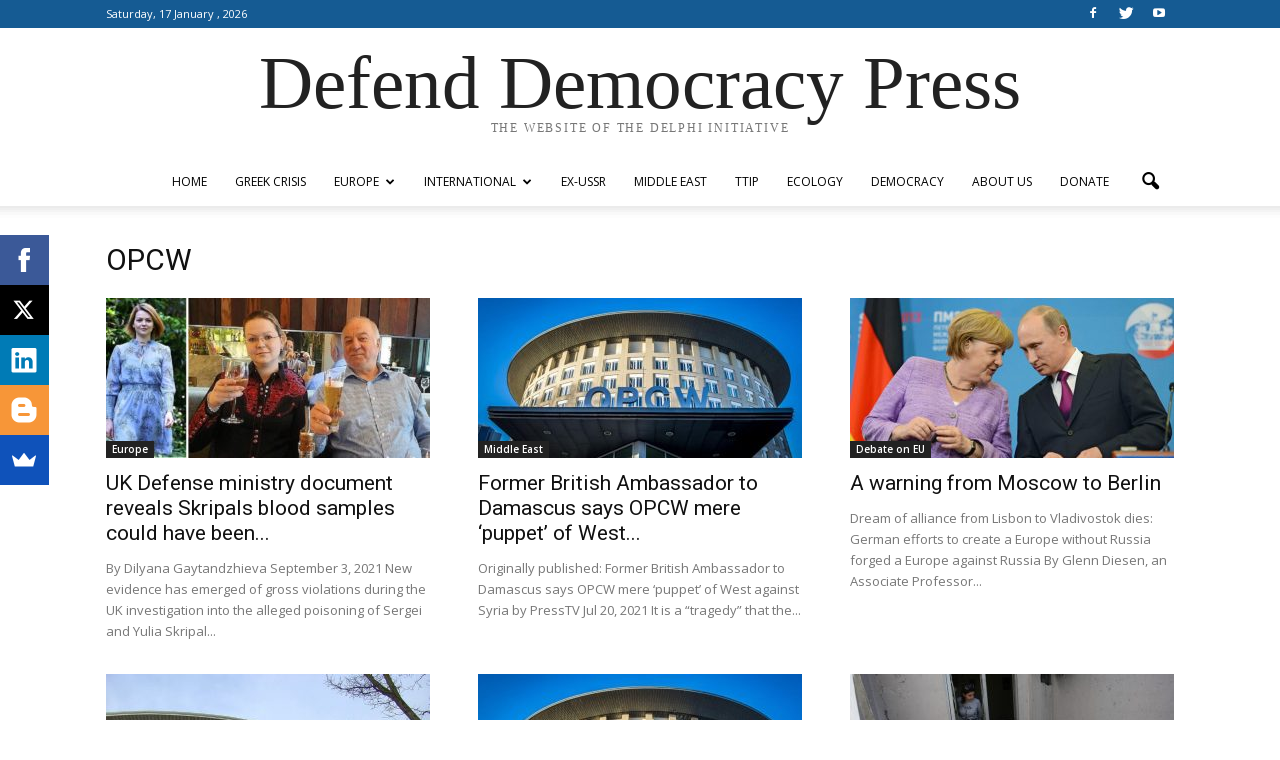

--- FILE ---
content_type: text/html; charset=UTF-8
request_url: http://www.defenddemocracy.press/tag/opcw/
body_size: 12733
content:

<!doctype html >
<!--[if IE 8]>    <html class="ie8" lang="en"> <![endif]-->
<!--[if IE 9]>    <html class="ie9" lang="en"> <![endif]-->
<!--[if gt IE 8]><!--> <html lang="en-US"> <!--<![endif]-->
<head>
    <title>OPCW | Defend Democracy Press</title>
    <meta charset="UTF-8" />
    <meta name="viewport" content="width=device-width, initial-scale=1.0">
    <link rel="pingback" href="http://www.defenddemocracy.press/xmlrpc.php" />
    <link rel='dns-prefetch' href='//fonts.googleapis.com' />
<link rel='dns-prefetch' href='//s.w.org' />
<link rel="alternate" type="application/rss+xml" title="Defend Democracy Press &raquo; Feed" href="http://www.defenddemocracy.press/feed/" />
<link rel="alternate" type="application/rss+xml" title="Defend Democracy Press &raquo; Comments Feed" href="http://www.defenddemocracy.press/comments/feed/" />
<link rel="alternate" type="application/rss+xml" title="Defend Democracy Press &raquo; OPCW Tag Feed" href="http://www.defenddemocracy.press/tag/opcw/feed/" />
		<script type="text/javascript">
			window._wpemojiSettings = {"baseUrl":"https:\/\/s.w.org\/images\/core\/emoji\/11\/72x72\/","ext":".png","svgUrl":"https:\/\/s.w.org\/images\/core\/emoji\/11\/svg\/","svgExt":".svg","source":{"concatemoji":"http:\/\/www.defenddemocracy.press\/wp-includes\/js\/wp-emoji-release.min.js?ver=4.9.26"}};
			!function(e,a,t){var n,r,o,i=a.createElement("canvas"),p=i.getContext&&i.getContext("2d");function s(e,t){var a=String.fromCharCode;p.clearRect(0,0,i.width,i.height),p.fillText(a.apply(this,e),0,0);e=i.toDataURL();return p.clearRect(0,0,i.width,i.height),p.fillText(a.apply(this,t),0,0),e===i.toDataURL()}function c(e){var t=a.createElement("script");t.src=e,t.defer=t.type="text/javascript",a.getElementsByTagName("head")[0].appendChild(t)}for(o=Array("flag","emoji"),t.supports={everything:!0,everythingExceptFlag:!0},r=0;r<o.length;r++)t.supports[o[r]]=function(e){if(!p||!p.fillText)return!1;switch(p.textBaseline="top",p.font="600 32px Arial",e){case"flag":return s([55356,56826,55356,56819],[55356,56826,8203,55356,56819])?!1:!s([55356,57332,56128,56423,56128,56418,56128,56421,56128,56430,56128,56423,56128,56447],[55356,57332,8203,56128,56423,8203,56128,56418,8203,56128,56421,8203,56128,56430,8203,56128,56423,8203,56128,56447]);case"emoji":return!s([55358,56760,9792,65039],[55358,56760,8203,9792,65039])}return!1}(o[r]),t.supports.everything=t.supports.everything&&t.supports[o[r]],"flag"!==o[r]&&(t.supports.everythingExceptFlag=t.supports.everythingExceptFlag&&t.supports[o[r]]);t.supports.everythingExceptFlag=t.supports.everythingExceptFlag&&!t.supports.flag,t.DOMReady=!1,t.readyCallback=function(){t.DOMReady=!0},t.supports.everything||(n=function(){t.readyCallback()},a.addEventListener?(a.addEventListener("DOMContentLoaded",n,!1),e.addEventListener("load",n,!1)):(e.attachEvent("onload",n),a.attachEvent("onreadystatechange",function(){"complete"===a.readyState&&t.readyCallback()})),(n=t.source||{}).concatemoji?c(n.concatemoji):n.wpemoji&&n.twemoji&&(c(n.twemoji),c(n.wpemoji)))}(window,document,window._wpemojiSettings);
		</script>
		<style type="text/css">
img.wp-smiley,
img.emoji {
	display: inline !important;
	border: none !important;
	box-shadow: none !important;
	height: 1em !important;
	width: 1em !important;
	margin: 0 .07em !important;
	vertical-align: -0.1em !important;
	background: none !important;
	padding: 0 !important;
}
</style>
<link rel='stylesheet' id='crp-style-rounded-thumbs-css'  href='http://www.defenddemocracy.press/wp-content/plugins/contextual-related-posts/css/default-style.css?ver=4.9.26' type='text/css' media='all' />
<style id='crp-style-rounded-thumbs-inline-css' type='text/css'>

.crp_related a {
  width: 324px;
  height: 170px;
  text-decoration: none;
}
.crp_related img {
  max-width: 324px;
  margin: auto;
}
.crp_related .crp_title {
  width: 324px;
}
                
</style>
<link rel='stylesheet' id='wpstatistics-css-css'  href='http://www.defenddemocracy.press/wp-content/plugins/wp-statistics/assets/css/frontend.css?ver=12.3.6.1' type='text/css' media='all' />
<link rel='stylesheet' id='google_font_open_sans-css'  href='http://fonts.googleapis.com/css?family=Open+Sans%3A300italic%2C400italic%2C600italic%2C400%2C600%2C700&#038;subset=greek%2Cgreek-ext%2Clatin&#038;ver=4.9.26' type='text/css' media='all' />
<link rel='stylesheet' id='google_font_roboto-css'  href='http://fonts.googleapis.com/css?family=Roboto%3A500%2C400italic%2C700%2C900%2C500italic%2C400%2C300&#038;subset=greek%2Cgreek-ext%2Clatin&#038;ver=4.9.26' type='text/css' media='all' />
<link rel='stylesheet' id='js_composer_front-css'  href='http://www.defenddemocracy.press/wp-content/plugins/js_composer/assets/css/js_composer.min.css?ver=4.11' type='text/css' media='all' />
<link rel='stylesheet' id='td-theme-css'  href='http://www.defenddemocracy.press/wp-content/themes/Newspaper/style.css?ver=7.5' type='text/css' media='all' />
<script type='text/javascript' src='http://www.defenddemocracy.press/wp-includes/js/jquery/jquery.js?ver=1.12.4'></script>
<script type='text/javascript' src='http://www.defenddemocracy.press/wp-includes/js/jquery/jquery-migrate.min.js?ver=1.4.1'></script>
<link rel='https://api.w.org/' href='http://www.defenddemocracy.press/wp-json/' />
<link rel="EditURI" type="application/rsd+xml" title="RSD" href="http://www.defenddemocracy.press/xmlrpc.php?rsd" />
<link rel="wlwmanifest" type="application/wlwmanifest+xml" href="http://www.defenddemocracy.press/wp-includes/wlwmanifest.xml" /> 
<meta name="generator" content="WordPress 4.9.26" />
<!--[if lt IE 9]><script src="http://html5shim.googlecode.com/svn/trunk/html5.js"></script><![endif]-->
    <meta name="generator" content="Powered by Visual Composer - drag and drop page builder for WordPress."/>
<!--[if lte IE 9]><link rel="stylesheet" type="text/css" href="http://www.defenddemocracy.press/wp-content/plugins/js_composer/assets/css/vc_lte_ie9.min.css" media="screen"><![endif]--><!--[if IE  8]><link rel="stylesheet" type="text/css" href="http://www.defenddemocracy.press/wp-content/plugins/js_composer/assets/css/vc-ie8.min.css" media="screen"><![endif]-->
<!-- JS generated by theme -->

<script>
    
    

	    var tdBlocksArray = []; //here we store all the items for the current page

	    //td_block class - each ajax block uses a object of this class for requests
	    function tdBlock() {
		    this.id = '';
		    this.block_type = 1; //block type id (1-234 etc)
		    this.atts = '';
		    this.td_column_number = '';
		    this.td_current_page = 1; //
		    this.post_count = 0; //from wp
		    this.found_posts = 0; //from wp
		    this.max_num_pages = 0; //from wp
		    this.td_filter_value = ''; //current live filter value
		    this.is_ajax_running = false;
		    this.td_user_action = ''; // load more or infinite loader (used by the animation)
		    this.header_color = '';
		    this.ajax_pagination_infinite_stop = ''; //show load more at page x
	    }


        // td_js_generator - mini detector
        (function(){
            var htmlTag = document.getElementsByTagName("html")[0];

            if ( navigator.userAgent.indexOf("MSIE 10.0") > -1 ) {
                htmlTag.className += ' ie10';
            }

            if ( !!navigator.userAgent.match(/Trident.*rv\:11\./) ) {
                htmlTag.className += ' ie11';
            }

            if ( /(iPad|iPhone|iPod)/g.test(navigator.userAgent) ) {
                htmlTag.className += ' td-md-is-ios';
            }

            var user_agent = navigator.userAgent.toLowerCase();
            if ( user_agent.indexOf("android") > -1 ) {
                htmlTag.className += ' td-md-is-android';
            }

            if ( -1 !== navigator.userAgent.indexOf('Mac OS X')  ) {
                htmlTag.className += ' td-md-is-os-x';
            }

            if ( /chrom(e|ium)/.test(navigator.userAgent.toLowerCase()) ) {
               htmlTag.className += ' td-md-is-chrome';
            }

            if ( -1 !== navigator.userAgent.indexOf('Firefox') ) {
                htmlTag.className += ' td-md-is-firefox';
            }

            if ( -1 !== navigator.userAgent.indexOf('Safari') && -1 === navigator.userAgent.indexOf('Chrome') ) {
                htmlTag.className += ' td-md-is-safari';
            }

            if( -1 !== navigator.userAgent.indexOf('IEMobile') ){
                htmlTag.className += ' td-md-is-iemobile';
            }

        })();




        var tdLocalCache = {};

        ( function () {
            "use strict";

            tdLocalCache = {
                data: {},
                remove: function (resource_id) {
                    delete tdLocalCache.data[resource_id];
                },
                exist: function (resource_id) {
                    return tdLocalCache.data.hasOwnProperty(resource_id) && tdLocalCache.data[resource_id] !== null;
                },
                get: function (resource_id) {
                    return tdLocalCache.data[resource_id];
                },
                set: function (resource_id, cachedData) {
                    tdLocalCache.remove(resource_id);
                    tdLocalCache.data[resource_id] = cachedData;
                }
            };
        })();

    
    
var td_viewport_interval_list=[{"limitBottom":767,"sidebarWidth":228},{"limitBottom":1018,"sidebarWidth":300},{"limitBottom":1140,"sidebarWidth":324}];
var td_animation_stack_effect="type1";
var tds_animation_stack=true;
var td_animation_stack_specific_selectors=".entry-thumb, img[class*=\"wp-image-\"], a.td-sml-link-to-image > img";
var td_animation_stack_general_selectors=".td-animation-stack .entry-thumb, .post .entry-thumb, .post img[class*=\"wp-image-\"], .post a.td-sml-link-to-image > img";
var tds_general_modal_image="yes";
var td_ajax_url="http:\/\/www.defenddemocracy.press\/wp-admin\/admin-ajax.php?td_theme_name=Newspaper&v=7.5";
var td_get_template_directory_uri="http:\/\/www.defenddemocracy.press\/wp-content\/themes\/Newspaper";
var tds_snap_menu="";
var tds_logo_on_sticky="";
var tds_header_style="10";
var td_please_wait="Please wait...";
var td_email_user_pass_incorrect="User or password incorrect!";
var td_email_user_incorrect="Email or username incorrect!";
var td_email_incorrect="Email incorrect!";
var tds_more_articles_on_post_enable="";
var tds_more_articles_on_post_time_to_wait="";
var tds_more_articles_on_post_pages_distance_from_top=800;
var tds_theme_color_site_wide="#155b93";
var tds_smart_sidebar="";
var tdThemeName="Newspaper";
var td_magnific_popup_translation_tPrev="Previous (Left arrow key)";
var td_magnific_popup_translation_tNext="Next (Right arrow key)";
var td_magnific_popup_translation_tCounter="%curr% of %total%";
var td_magnific_popup_translation_ajax_tError="The content from %url% could not be loaded.";
var td_magnific_popup_translation_image_tError="The image #%curr% could not be loaded.";
var td_ad_background_click_link="";
var td_ad_background_click_target="";
</script>


<!-- Header style compiled by theme -->

<style>
    
.td-header-wrap .black-menu .sf-menu > .current-menu-item > a,
    .td-header-wrap .black-menu .sf-menu > .current-menu-ancestor > a,
    .td-header-wrap .black-menu .sf-menu > .current-category-ancestor > a,
    .td-header-wrap .black-menu .sf-menu > li > a:hover,
    .td-header-wrap .black-menu .sf-menu > .sfHover > a,
    .td-header-style-12 .td-header-menu-wrap-full,
    .sf-menu > .current-menu-item > a:after,
    .sf-menu > .current-menu-ancestor > a:after,
    .sf-menu > .current-category-ancestor > a:after,
    .sf-menu > li:hover > a:after,
    .sf-menu > .sfHover > a:after,
    .sf-menu ul .td-menu-item > a:hover,
    .sf-menu ul .sfHover > a,
    .sf-menu ul .current-menu-ancestor > a,
    .sf-menu ul .current-category-ancestor > a,
    .sf-menu ul .current-menu-item > a,
    .td-header-style-12 .td-affix,
    .header-search-wrap .td-drop-down-search:after,
    .header-search-wrap .td-drop-down-search .btn:hover,
    input[type=submit]:hover,
    .td-read-more a,
    .td-post-category:hover,
    .td-grid-style-1.td-hover-1 .td-big-grid-post:hover .td-post-category,
    .td-grid-style-5.td-hover-1 .td-big-grid-post:hover .td-post-category,
    .td_top_authors .td-active .td-author-post-count,
    .td_top_authors .td-active .td-author-comments-count,
    .td_top_authors .td_mod_wrap:hover .td-author-post-count,
    .td_top_authors .td_mod_wrap:hover .td-author-comments-count,
    .td-404-sub-sub-title a:hover,
    .td-search-form-widget .wpb_button:hover,
    .td-rating-bar-wrap div,
    .td_category_template_3 .td-current-sub-category,
    .dropcap,
    .td_wrapper_video_playlist .td_video_controls_playlist_wrapper,
    .wpb_default,
    .wpb_default:hover,
    .td-left-smart-list:hover,
    .td-right-smart-list:hover,
    .woocommerce-checkout .woocommerce input.button:hover,
    .woocommerce-page .woocommerce a.button:hover,
    .woocommerce-account div.woocommerce .button:hover,
    #bbpress-forums button:hover,
    .bbp_widget_login .button:hover,
    .td-footer-wrapper .td-post-category,
    .td-footer-wrapper .widget_product_search input[type="submit"]:hover,
    .woocommerce .product a.button:hover,
    .woocommerce .product #respond input#submit:hover,
    .woocommerce .checkout input#place_order:hover,
    .woocommerce .woocommerce.widget .button:hover,
    .single-product .product .summary .cart .button:hover,
    .woocommerce-cart .woocommerce table.cart .button:hover,
    .woocommerce-cart .woocommerce .shipping-calculator-form .button:hover,
    .td-next-prev-wrap a:hover,
    .td-load-more-wrap a:hover,
    .td-post-small-box a:hover,
    .page-nav .current,
    .page-nav:first-child > div,
    .td_category_template_8 .td-category-header .td-category a.td-current-sub-category,
    .td_category_template_4 .td-category-siblings .td-category a:hover,
    #bbpress-forums .bbp-pagination .current,
    #bbpress-forums #bbp-single-user-details #bbp-user-navigation li.current a,
    .td-theme-slider:hover .slide-meta-cat a,
    a.vc_btn-black:hover,
    .td-trending-now-wrapper:hover .td-trending-now-title,
    .td-scroll-up,
    .td-smart-list-button:hover,
    .td-weather-information:before,
    .td-weather-week:before,
    .td_block_exchange .td-exchange-header:before,
    .td_block_big_grid_9.td-grid-style-1 .td-post-category,
    .td_block_big_grid_9.td-grid-style-5 .td-post-category,
    .td-grid-style-6.td-hover-1 .td-module-thumb:after {
        background-color: #155b93;
    }

    .woocommerce .woocommerce-message .button:hover,
    .woocommerce .woocommerce-error .button:hover,
    .woocommerce .woocommerce-info .button:hover {
        background-color: #155b93 !important;
    }

    .woocommerce .product .onsale,
    .woocommerce.widget .ui-slider .ui-slider-handle {
        background: none #155b93;
    }

    .woocommerce.widget.widget_layered_nav_filters ul li a {
        background: none repeat scroll 0 0 #155b93 !important;
    }

    a,
    cite a:hover,
    .td_mega_menu_sub_cats .cur-sub-cat,
    .td-mega-span h3 a:hover,
    .td_mod_mega_menu:hover .entry-title a,
    .header-search-wrap .result-msg a:hover,
    .top-header-menu li a:hover,
    .top-header-menu .current-menu-item > a,
    .top-header-menu .current-menu-ancestor > a,
    .top-header-menu .current-category-ancestor > a,
    .td-social-icon-wrap > a:hover,
    .td-header-sp-top-widget .td-social-icon-wrap a:hover,
    .td-page-content blockquote p,
    .td-post-content blockquote p,
    .mce-content-body blockquote p,
    .comment-content blockquote p,
    .wpb_text_column blockquote p,
    .td_block_text_with_title blockquote p,
    .td_module_wrap:hover .entry-title a,
    .td-subcat-filter .td-subcat-list a:hover,
    .td-subcat-filter .td-subcat-dropdown a:hover,
    .td_quote_on_blocks,
    .dropcap2,
    .dropcap3,
    .td_top_authors .td-active .td-authors-name a,
    .td_top_authors .td_mod_wrap:hover .td-authors-name a,
    .td-post-next-prev-content a:hover,
    .author-box-wrap .td-author-social a:hover,
    .td-author-name a:hover,
    .td-author-url a:hover,
    .td_mod_related_posts:hover h3 > a,
    .td-post-template-11 .td-related-title .td-related-left:hover,
    .td-post-template-11 .td-related-title .td-related-right:hover,
    .td-post-template-11 .td-related-title .td-cur-simple-item,
    .td-post-template-11 .td_block_related_posts .td-next-prev-wrap a:hover,
    .comment-reply-link:hover,
    .logged-in-as a:hover,
    #cancel-comment-reply-link:hover,
    .td-search-query,
    .td-category-header .td-pulldown-category-filter-link:hover,
    .td-category-siblings .td-subcat-dropdown a:hover,
    .td-category-siblings .td-subcat-dropdown a.td-current-sub-category,
    .widget a:hover,
    .widget_calendar tfoot a:hover,
    .woocommerce a.added_to_cart:hover,
    #bbpress-forums li.bbp-header .bbp-reply-content span a:hover,
    #bbpress-forums .bbp-forum-freshness a:hover,
    #bbpress-forums .bbp-topic-freshness a:hover,
    #bbpress-forums .bbp-forums-list li a:hover,
    #bbpress-forums .bbp-forum-title:hover,
    #bbpress-forums .bbp-topic-permalink:hover,
    #bbpress-forums .bbp-topic-started-by a:hover,
    #bbpress-forums .bbp-topic-started-in a:hover,
    #bbpress-forums .bbp-body .super-sticky li.bbp-topic-title .bbp-topic-permalink,
    #bbpress-forums .bbp-body .sticky li.bbp-topic-title .bbp-topic-permalink,
    .widget_display_replies .bbp-author-name,
    .widget_display_topics .bbp-author-name,
    .footer-text-wrap .footer-email-wrap a,
    .td-subfooter-menu li a:hover,
    .footer-social-wrap a:hover,
    a.vc_btn-black:hover,
    .td-smart-list-dropdown-wrap .td-smart-list-button:hover,
    .td_module_17 .td-read-more a:hover,
    .td_module_18 .td-read-more a:hover,
    .td_module_19 .td-post-author-name a:hover,
    .td-instagram-user a {
        color: #155b93;
    }

    a.vc_btn-black.vc_btn_square_outlined:hover,
    a.vc_btn-black.vc_btn_outlined:hover,
    .td-mega-menu-page .wpb_content_element ul li a:hover {
        color: #155b93 !important;
    }

    .td-next-prev-wrap a:hover,
    .td-load-more-wrap a:hover,
    .td-post-small-box a:hover,
    .page-nav .current,
    .page-nav:first-child > div,
    .td_category_template_8 .td-category-header .td-category a.td-current-sub-category,
    .td_category_template_4 .td-category-siblings .td-category a:hover,
    #bbpress-forums .bbp-pagination .current,
    .post .td_quote_box,
    .page .td_quote_box,
    a.vc_btn-black:hover {
        border-color: #155b93;
    }

    .td_wrapper_video_playlist .td_video_currently_playing:after {
        border-color: #155b93 !important;
    }

    .header-search-wrap .td-drop-down-search:before {
        border-color: transparent transparent #155b93 transparent;
    }

    .block-title > span,
    .block-title > a,
    .block-title > label,
    .widgettitle,
    .widgettitle:after,
    .td-trending-now-title,
    .td-trending-now-wrapper:hover .td-trending-now-title,
    .wpb_tabs li.ui-tabs-active a,
    .wpb_tabs li:hover a,
    .vc_tta-container .vc_tta-color-grey.vc_tta-tabs-position-top.vc_tta-style-classic .vc_tta-tabs-container .vc_tta-tab.vc_active > a,
    .vc_tta-container .vc_tta-color-grey.vc_tta-tabs-position-top.vc_tta-style-classic .vc_tta-tabs-container .vc_tta-tab:hover > a,
    .td-related-title .td-cur-simple-item,
    .woocommerce .product .products h2,
    .td-subcat-filter .td-subcat-dropdown:hover .td-subcat-more {
    	background-color: #155b93;
    }

    .woocommerce div.product .woocommerce-tabs ul.tabs li.active {
    	background-color: #155b93 !important;
    }

    .block-title,
    .td-related-title,
    .wpb_tabs .wpb_tabs_nav,
    .vc_tta-container .vc_tta-color-grey.vc_tta-tabs-position-top.vc_tta-style-classic .vc_tta-tabs-container,
    .woocommerce div.product .woocommerce-tabs ul.tabs:before {
        border-color: #155b93;
    }
    .td_block_wrap .td-subcat-item .td-cur-simple-item {
	    color: #155b93;
	}


    
    .td-grid-style-4 .entry-title
    {
        background-color: rgba(21, 91, 147, 0.7);
    }

    
    .block-title > span,
    .block-title > span > a,
    .widget_rss .block-title .rsswidget,
    .block-title > a,
    .widgettitle,
    .widgettitle > a,
    .td-trending-now-title,
    .wpb_tabs li.ui-tabs-active a,
    .wpb_tabs li:hover a,
    .vc_tta-container .vc_tta-color-grey.vc_tta-tabs-position-top.vc_tta-style-classic .vc_tta-tabs-container .vc_tta-tab.vc_active > a,
    .vc_tta-container .vc_tta-color-grey.vc_tta-tabs-position-top.vc_tta-style-classic .vc_tta-tabs-container .vc_tta-tab:hover > a,
    .td-related-title .td-cur-simple-item,
    .woocommerce div.product .woocommerce-tabs ul.tabs li.active,
    .woocommerce .product .products h2 {
    	color: #ffffff;
    }


    
    .td-header-wrap .td-header-top-menu-full,
    .td-header-wrap .top-header-menu .sub-menu {
        background-color: #155b93;
    }
    .td-header-style-8 .td-header-top-menu-full {
        background-color: transparent;
    }
    .td-header-style-8 .td-header-top-menu-full .td-header-top-menu {
        background-color: #155b93;
        padding-left: 15px;
        padding-right: 15px;
    }

    .td-header-wrap .td-header-top-menu-full .td-header-top-menu,
    .td-header-wrap .td-header-top-menu-full {
        border-bottom: none;
    }


    
    .td-header-top-menu,
    .td-header-top-menu a,
    .td-header-wrap .td-header-top-menu-full .td-header-top-menu,
    .td-header-wrap .td-header-top-menu-full a,
    .td-header-style-8 .td-header-top-menu,
    .td-header-style-8 .td-header-top-menu a {
        color: #ffffff;
    }

    
    .td-header-wrap .td-header-sp-top-widget .td-icon-font {
        color: #ffffff;
    }

    
    .td-footer-wrapper {
        background-color: #155b93;
    }

    
    .post blockquote p,
    .page blockquote p {
    	color: #155b93;
    }
    .post .td_quote_box,
    .page .td_quote_box {
        border-color: #155b93;
    }


    
    ul.sf-menu > .td-menu-item > a {
        font-size:12px;
	font-style:normal;
	font-weight:normal;
	text-transform:uppercase;
	
    }
    
    .td_module_1 .td-module-title {
    	font-size:17px;
	
    }
    
    .td_module_6 .td-module-title {
    	font-size:13px;
	
    }
    
    .td_module_mx2 .td-module-title a {
    	font-size:13px;
	
    }
    
    .td_module_mx4 .td-module-title a {
    	font-size:14px;
	
    }
    
    .td-post-template-5 .td-post-header .entry-title {
        font-size:23px;
	line-height:25px;
	
    }
    
    .post blockquote p,
    .page blockquote p,
    .td-post-text-content blockquote p {
        font-weight:bold;
	
    }
</style>

<script>
  (function(i,s,o,g,r,a,m){i['GoogleAnalyticsObject']=r;i[r]=i[r]||function(){
  (i[r].q=i[r].q||[]).push(arguments)},i[r].l=1*new Date();a=s.createElement(o),
  m=s.getElementsByTagName(o)[0];a.async=1;a.src=g;m.parentNode.insertBefore(a,m)
  })(window,document,'script','//www.google-analytics.com/analytics.js','ga');

  ga('create', 'UA-72804216-1', 'auto');
  ga('send', 'pageview');

</script><link rel="icon" href="http://www.defenddemocracy.press/wp-content/uploads/2015/10/cropped-fabicon-32x32.jpg" sizes="32x32" />
<link rel="icon" href="http://www.defenddemocracy.press/wp-content/uploads/2015/10/cropped-fabicon-192x192.jpg" sizes="192x192" />
<link rel="apple-touch-icon-precomposed" href="http://www.defenddemocracy.press/wp-content/uploads/2015/10/cropped-fabicon-180x180.jpg" />
<meta name="msapplication-TileImage" content="http://www.defenddemocracy.press/wp-content/uploads/2015/10/cropped-fabicon-270x270.jpg" />
<!-- ## NXS/OG ## --><!-- ## NXSOGTAGS ## --><!-- ## NXS/OG ## -->
<noscript><style type="text/css"> .wpb_animate_when_almost_visible { opacity: 1; }</style></noscript></head>

<body class="archive tag tag-opcw tag-4759 wpb-js-composer js-comp-ver-4.11 vc_responsive td-animation-stack-type1 td-full-layout" itemscope="itemscope" itemtype="http://schema.org/WebPage">

        <div class="td-scroll-up"><i class="td-icon-menu-up"></i></div>
    
    <div class="td-menu-background"></div>
<div id="td-mobile-nav">
    <div class="td-mobile-container">
        <!-- mobile menu top section -->
        <div class="td-menu-socials-wrap">
            <!-- socials -->
            <div class="td-menu-socials">
                
        <span class="td-social-icon-wrap">
            <a target="_blank" href="https://www.facebook.com/The.Delphi.Initiative/" title="Facebook">
                <i class="td-icon-font td-icon-facebook"></i>
            </a>
        </span>
        <span class="td-social-icon-wrap">
            <a target="_blank" href="https://twitter.com/delphi2015" title="Twitter">
                <i class="td-icon-font td-icon-twitter"></i>
            </a>
        </span>
        <span class="td-social-icon-wrap">
            <a target="_blank" href="https://www.youtube.com/channel/UCnzRNIZ79dczuuJStgo3tFw" title="Youtube">
                <i class="td-icon-font td-icon-youtube"></i>
            </a>
        </span>            </div>
            <!-- close button -->
            <div class="td-mobile-close">
                <a href="#"><i class="td-icon-close-mobile"></i></a>
            </div>
        </div>

        <!-- login section -->
        
        <!-- menu section -->
        <div class="td-mobile-content">
            <div class="menu-%ce%b1%ce%b3%ce%b3%ce%bb%ce%b9%ce%ba%cf%8c-%ce%bc%ce%b5%ce%bd%ce%bf%cf%8d-container"><ul id="menu-%ce%b1%ce%b3%ce%b3%ce%bb%ce%b9%ce%ba%cf%8c-%ce%bc%ce%b5%ce%bd%ce%bf%cf%8d" class="td-mobile-main-menu"><li id="menu-item-3902" class="menu-item menu-item-type-post_type menu-item-object-page menu-item-home menu-item-first menu-item-3902"><a href="http://www.defenddemocracy.press/">Home</a></li>
<li id="menu-item-2086" class="menu-item menu-item-type-post_type menu-item-object-page menu-item-2086"><a href="http://www.defenddemocracy.press/greek-crisis/">Greek Crisis</a></li>
<li id="menu-item-2077" class="menu-item menu-item-type-post_type menu-item-object-page menu-item-has-children menu-item-2077"><a href="http://www.defenddemocracy.press/europe/">Europe<i class="td-icon-menu-right td-element-after"></i></a>
<ul class="sub-menu">
	<li id="menu-item-1907" class="menu-item menu-item-type-taxonomy menu-item-object-category menu-item-1907"><a href="http://www.defenddemocracy.press/category/europe/refugee-crisis/">Refugee Crisis</a></li>
	<li id="menu-item-280" class="menu-item menu-item-type-taxonomy menu-item-object-category menu-item-280"><a href="http://www.defenddemocracy.press/category/europe/debate-on-eu/">Debate on EU</a></li>
</ul>
</li>
<li id="menu-item-2078" class="menu-item menu-item-type-post_type menu-item-object-page menu-item-has-children menu-item-2078"><a href="http://www.defenddemocracy.press/international/">International<i class="td-icon-menu-right td-element-after"></i></a>
<ul class="sub-menu">
	<li id="menu-item-289" class="menu-item menu-item-type-taxonomy menu-item-object-category menu-item-289"><a href="http://www.defenddemocracy.press/category/international/economy/">Economy</a></li>
	<li id="menu-item-286" class="menu-item menu-item-type-taxonomy menu-item-object-category menu-item-286"><a href="http://www.defenddemocracy.press/category/international/brics/">BRICS</a></li>
	<li id="menu-item-288" class="menu-item menu-item-type-taxonomy menu-item-object-category menu-item-288"><a href="http://www.defenddemocracy.press/category/international/ukraine-east-west/">Ukraine / East &#8211; West</a></li>
	<li id="menu-item-566" class="menu-item menu-item-type-taxonomy menu-item-object-category menu-item-566"><a href="http://www.defenddemocracy.press/category/international/nuclear-weaponswar/">Nuclear Weapons/War</a></li>
</ul>
</li>
<li id="menu-item-48641" class="menu-item menu-item-type-taxonomy menu-item-object-category menu-item-48641"><a href="http://www.defenddemocracy.press/category/ex-ussr/">ex-USSR</a></li>
<li id="menu-item-2080" class="menu-item menu-item-type-post_type menu-item-object-page menu-item-2080"><a href="http://www.defenddemocracy.press/middle-east/">Middle East</a></li>
<li id="menu-item-2081" class="menu-item menu-item-type-post_type menu-item-object-page menu-item-2081"><a href="http://www.defenddemocracy.press/ttip/">TTIP</a></li>
<li id="menu-item-2082" class="menu-item menu-item-type-post_type menu-item-object-page menu-item-2082"><a href="http://www.defenddemocracy.press/ecology/">Ecology</a></li>
<li id="menu-item-2079" class="menu-item menu-item-type-post_type menu-item-object-page menu-item-2079"><a href="http://www.defenddemocracy.press/democracy-2/">Democracy</a></li>
<li id="menu-item-1769" class="menu-item menu-item-type-post_type menu-item-object-page menu-item-1769"><a href="http://www.defenddemocracy.press/about-us/">ABOUT US</a></li>
<li id="menu-item-34543" class="menu-item menu-item-type-post_type menu-item-object-page menu-item-34543"><a href="http://www.defenddemocracy.press/donate/">Donate</a></li>
</ul></div>        </div>
    </div>

    <!-- register/login section -->
    </div>    <div class="td-search-background"></div>
<div class="td-search-wrap-mob">
	<div class="td-drop-down-search" aria-labelledby="td-header-search-button">
		<form method="get" class="td-search-form" action="http://www.defenddemocracy.press/">
			<!-- close button -->
			<div class="td-search-close">
				<a href="#"><i class="td-icon-close-mobile"></i></a>
			</div>
			<div role="search" class="td-search-input">
				<span>Search</span>
				<input id="td-header-search-mob" type="text" value="" name="s" autocomplete="off" />
			</div>
		</form>
		<div id="td-aj-search-mob"></div>
	</div>
</div>    
    
    <div id="td-outer-wrap">
    
        <!--
Header style 10
-->

<div class="td-header-wrap td-header-style-10">

	<div class="td-header-top-menu-full">
		<div class="td-container td-header-row td-header-top-menu">
            
    <div class="top-bar-style-1">
        
<div class="td-header-sp-top-menu">


	        <div class="td_data_time">
            <div >

                 Saturday, 17 January , 2026
            </div>
        </div>
    </div>
        <div class="td-header-sp-top-widget">
    
        <span class="td-social-icon-wrap">
            <a target="_blank" href="https://www.facebook.com/The.Delphi.Initiative/" title="Facebook">
                <i class="td-icon-font td-icon-facebook"></i>
            </a>
        </span>
        <span class="td-social-icon-wrap">
            <a target="_blank" href="https://twitter.com/delphi2015" title="Twitter">
                <i class="td-icon-font td-icon-twitter"></i>
            </a>
        </span>
        <span class="td-social-icon-wrap">
            <a target="_blank" href="https://www.youtube.com/channel/UCnzRNIZ79dczuuJStgo3tFw" title="Youtube">
                <i class="td-icon-font td-icon-youtube"></i>
            </a>
        </span></div>
    </div>

<!-- LOGIN MODAL -->

                <div  id="login-form" class="white-popup-block mfp-hide mfp-with-anim">
                    <div class="td-login-wrap">
                        <a href="#" class="td-back-button"><i class="td-icon-modal-back"></i></a>
                        <div id="td-login-div" class="td-login-form-div td-display-block">
                            <div class="td-login-panel-title">Sign in</div>
                            <div class="td-login-panel-descr">Welcome! Log into your account</div>
                            <div class="td_display_err"></div>
                            <div class="td-login-inputs"><input class="td-login-input" type="text" name="login_email" id="login_email" value="" required><label>your username</label></div>
	                        <div class="td-login-inputs"><input class="td-login-input" type="password" name="login_pass" id="login_pass" value="" required><label>your password</label></div>
                            <input type="button" name="login_button" id="login_button" class="wpb_button btn td-login-button" value="Login">
                            <div class="td-login-info-text"><a href="#" id="forgot-pass-link">Forgot your password? Get help</a></div>
                            
                        </div>

                        

                         <div id="td-forgot-pass-div" class="td-login-form-div td-display-none">
                            <div class="td-login-panel-title">Password recovery</div>
                            <div class="td-login-panel-descr">Recover your password</div>
                            <div class="td_display_err"></div>
                            <div class="td-login-inputs"><input class="td-login-input" type="text" name="forgot_email" id="forgot_email" value="" required><label>your email</label></div>
                            <input type="button" name="forgot_button" id="forgot_button" class="wpb_button btn td-login-button" value="Send My Password">
                            <div class="td-login-info-text">A password will be e-mailed to you.</div>
                        </div>
                    </div>
                </div>
                		</div>
	</div>

    <div class="td-banner-wrap-full td-logo-wrap-full ">
        <div class="td-header-sp-logo">
                <span class="td-logo-text-container">
		<a class="td-logo-wrap" href="http://www.defenddemocracy.press/">
							<span class="td-logo-text">Defend Democracy Press</span>
						<span class="td-tagline-text">THE WEBSITE OF THE DELPHI INITIATIVE</span>
		</a>
    </span>
	        </div>
    </div>

	<div class="td-header-menu-wrap-full">
		<div class="td-header-menu-wrap td-header-gradient">
			<div class="td-container td-header-row td-header-main-menu">
				<div id="td-header-menu" role="navigation">
    <div id="td-top-mobile-toggle"><a href="#"><i class="td-icon-font td-icon-mobile"></i></a></div>
    <div class="td-main-menu-logo td-logo-in-header">
            </div>
    <div class="menu-%ce%b1%ce%b3%ce%b3%ce%bb%ce%b9%ce%ba%cf%8c-%ce%bc%ce%b5%ce%bd%ce%bf%cf%8d-container"><ul id="menu-%ce%b1%ce%b3%ce%b3%ce%bb%ce%b9%ce%ba%cf%8c-%ce%bc%ce%b5%ce%bd%ce%bf%cf%8d-1" class="sf-menu"><li class="menu-item menu-item-type-post_type menu-item-object-page menu-item-home menu-item-first td-menu-item td-normal-menu menu-item-3902"><a href="http://www.defenddemocracy.press/">Home</a></li>
<li class="menu-item menu-item-type-post_type menu-item-object-page td-menu-item td-normal-menu menu-item-2086"><a href="http://www.defenddemocracy.press/greek-crisis/">Greek Crisis</a></li>
<li class="menu-item menu-item-type-post_type menu-item-object-page menu-item-has-children td-menu-item td-normal-menu menu-item-2077"><a href="http://www.defenddemocracy.press/europe/">Europe</a>
<ul class="sub-menu">
	<li class="menu-item menu-item-type-taxonomy menu-item-object-category td-menu-item td-normal-menu menu-item-1907"><a href="http://www.defenddemocracy.press/category/europe/refugee-crisis/">Refugee Crisis</a></li>
	<li class="menu-item menu-item-type-taxonomy menu-item-object-category td-menu-item td-normal-menu menu-item-280"><a href="http://www.defenddemocracy.press/category/europe/debate-on-eu/">Debate on EU</a></li>
</ul>
</li>
<li class="menu-item menu-item-type-post_type menu-item-object-page menu-item-has-children td-menu-item td-normal-menu menu-item-2078"><a href="http://www.defenddemocracy.press/international/">International</a>
<ul class="sub-menu">
	<li class="menu-item menu-item-type-taxonomy menu-item-object-category td-menu-item td-normal-menu menu-item-289"><a href="http://www.defenddemocracy.press/category/international/economy/">Economy</a></li>
	<li class="menu-item menu-item-type-taxonomy menu-item-object-category td-menu-item td-normal-menu menu-item-286"><a href="http://www.defenddemocracy.press/category/international/brics/">BRICS</a></li>
	<li class="menu-item menu-item-type-taxonomy menu-item-object-category td-menu-item td-normal-menu menu-item-288"><a href="http://www.defenddemocracy.press/category/international/ukraine-east-west/">Ukraine / East &#8211; West</a></li>
	<li class="menu-item menu-item-type-taxonomy menu-item-object-category td-menu-item td-normal-menu menu-item-566"><a href="http://www.defenddemocracy.press/category/international/nuclear-weaponswar/">Nuclear Weapons/War</a></li>
</ul>
</li>
<li class="menu-item menu-item-type-taxonomy menu-item-object-category td-menu-item td-normal-menu menu-item-48641"><a href="http://www.defenddemocracy.press/category/ex-ussr/">ex-USSR</a></li>
<li class="menu-item menu-item-type-post_type menu-item-object-page td-menu-item td-normal-menu menu-item-2080"><a href="http://www.defenddemocracy.press/middle-east/">Middle East</a></li>
<li class="menu-item menu-item-type-post_type menu-item-object-page td-menu-item td-normal-menu menu-item-2081"><a href="http://www.defenddemocracy.press/ttip/">TTIP</a></li>
<li class="menu-item menu-item-type-post_type menu-item-object-page td-menu-item td-normal-menu menu-item-2082"><a href="http://www.defenddemocracy.press/ecology/">Ecology</a></li>
<li class="menu-item menu-item-type-post_type menu-item-object-page td-menu-item td-normal-menu menu-item-2079"><a href="http://www.defenddemocracy.press/democracy-2/">Democracy</a></li>
<li class="menu-item menu-item-type-post_type menu-item-object-page td-menu-item td-normal-menu menu-item-1769"><a href="http://www.defenddemocracy.press/about-us/">ABOUT US</a></li>
<li class="menu-item menu-item-type-post_type menu-item-object-page td-menu-item td-normal-menu menu-item-34543"><a href="http://www.defenddemocracy.press/donate/">Donate</a></li>
</ul></div></div>


<div class="td-search-wrapper">
    <div id="td-top-search">
        <!-- Search -->
        <div class="header-search-wrap">
            <div class="dropdown header-search">
                <a id="td-header-search-button" href="#" role="button" class="dropdown-toggle " data-toggle="dropdown"><i class="td-icon-search"></i></a>
                <a id="td-header-search-button-mob" href="#" role="button" class="dropdown-toggle " data-toggle="dropdown"><i class="td-icon-search"></i></a>
            </div>
        </div>
    </div>
</div>

<div class="header-search-wrap">
	<div class="dropdown header-search">
		<div class="td-drop-down-search" aria-labelledby="td-header-search-button">
			<form method="get" class="td-search-form" action="http://www.defenddemocracy.press/">
				<div role="search" class="td-head-form-search-wrap">
					<input id="td-header-search" type="text" value="" name="s" autocomplete="off" /><input class="wpb_button wpb_btn-inverse btn" type="submit" id="td-header-search-top" value="Search" />
				</div>
			</form>
			<div id="td-aj-search"></div>
		</div>
	</div>
</div>			</div>
		</div>
	</div>

    <div class="td-banner-wrap-full td-banner-bg">
        <div class="td-container-header td-header-row td-header-header">
            <div class="td-header-sp-recs">
                <div class="td-header-rec-wrap">
    
</div>            </div>
        </div>
    </div>

</div><div class="td-main-content-wrap">

    <div class="td-container ">
        <div class="td-crumb-container">
                    </div>
        <div class="td-pb-row">
                                <div class="td-pb-span12 td-main-content">
                        <div class="td-ss-main-content">
                            <div class="td-page-header">
                                <h1 class="entry-title td-page-title">
                                                                        <span>OPCW</span>
                                </h1>
                            </div>
                            

	<div class="td-block-row">

	<div class="td-block-span4">

        <div class="td_module_2 td_module_wrap td-animation-stack td-meta-info-hide">
            <div class="td-module-image">
                <div class="td-module-thumb"><a href="http://www.defenddemocracy.press/uk-defense-ministry-document-reveals-skripals-blood-samples-could-have-been-manipulated/" rel="bookmark" title="UK Defense ministry document reveals Skripals blood samples could have been manipulated"><img width="324" height="160" class="entry-thumb" src="http://www.defenddemocracy.press/wp-content/uploads/2021/09/1246-324x160.jpg" srcset="http://www.defenddemocracy.press/wp-content/uploads/2021/09/1246-324x160.jpg 324w, http://www.defenddemocracy.press/wp-content/uploads/2021/09/1246-533x261.jpg 533w" sizes="(max-width: 324px) 100vw, 324px" alt="" title="UK Defense ministry document reveals Skripals blood samples could have been manipulated"/></a></div>                <a href="http://www.defenddemocracy.press/category/europe/" class="td-post-category">Europe</a>            </div>
            <h3 class="entry-title td-module-title"><a href="http://www.defenddemocracy.press/uk-defense-ministry-document-reveals-skripals-blood-samples-could-have-been-manipulated/" rel="bookmark" title="UK Defense ministry document reveals Skripals blood samples could have been manipulated">UK Defense ministry document reveals Skripals blood samples could have been...</a></h3>

            <div class="td-module-meta-info">
                                                            </div>


            <div class="td-excerpt">
                By Dilyana Gaytandzhieva
September 3, 2021

New evidence has emerged of gross violations during the UK investigation into the alleged poisoning of Sergei and Yulia Skripal...            </div>

            
        </div>

        
	</div> <!-- ./td-block-span4 -->

	<div class="td-block-span4">

        <div class="td_module_2 td_module_wrap td-animation-stack td-meta-info-hide">
            <div class="td-module-image">
                <div class="td-module-thumb"><a href="http://www.defenddemocracy.press/former-british-ambassador-to-damascus-says-opcw-mere-puppet-of-west-against-syria/" rel="bookmark" title="Former British Ambassador to Damascus says OPCW mere ‘puppet’ of West against Syria"><img width="324" height="160" class="entry-thumb" src="http://www.defenddemocracy.press/wp-content/uploads/2020/02/opcw1-324x160.jpg" srcset="http://www.defenddemocracy.press/wp-content/uploads/2020/02/opcw1-324x160.jpg 324w, http://www.defenddemocracy.press/wp-content/uploads/2020/02/opcw1-533x261.jpg 533w" sizes="(max-width: 324px) 100vw, 324px" alt="" title="Former British Ambassador to Damascus says OPCW mere ‘puppet’ of West against Syria"/></a></div>                <a href="http://www.defenddemocracy.press/category/middle-east/" class="td-post-category">Middle East</a>            </div>
            <h3 class="entry-title td-module-title"><a href="http://www.defenddemocracy.press/former-british-ambassador-to-damascus-says-opcw-mere-puppet-of-west-against-syria/" rel="bookmark" title="Former British Ambassador to Damascus says OPCW mere ‘puppet’ of West against Syria">Former British Ambassador to Damascus says OPCW mere ‘puppet’ of West...</a></h3>

            <div class="td-module-meta-info">
                                                            </div>


            <div class="td-excerpt">
                Originally published: Former British Ambassador to Damascus says OPCW mere ‘puppet’ of West against Syria by PressTV
Jul 20, 2021

It is a “tragedy” that the...            </div>

            
        </div>

        
	</div> <!-- ./td-block-span4 -->

	<div class="td-block-span4">

        <div class="td_module_2 td_module_wrap td-animation-stack td-meta-info-hide">
            <div class="td-module-image">
                <div class="td-module-thumb"><a href="http://www.defenddemocracy.press/a-warning-from-berlin-to-moscow/" rel="bookmark" title="A warning from Moscow to Berlin"><img width="324" height="160" class="entry-thumb" src="http://www.defenddemocracy.press/wp-content/uploads/2020/12/putin-merkel-324x160.jpg" srcset="http://www.defenddemocracy.press/wp-content/uploads/2020/12/putin-merkel-324x160.jpg 324w, http://www.defenddemocracy.press/wp-content/uploads/2020/12/putin-merkel-533x261.jpg 533w" sizes="(max-width: 324px) 100vw, 324px" alt="" title="A warning from Moscow to Berlin"/></a></div>                <a href="http://www.defenddemocracy.press/category/europe/debate-on-eu/" class="td-post-category">Debate on EU</a>            </div>
            <h3 class="entry-title td-module-title"><a href="http://www.defenddemocracy.press/a-warning-from-berlin-to-moscow/" rel="bookmark" title="A warning from Moscow to Berlin">A warning from Moscow to Berlin</a></h3>

            <div class="td-module-meta-info">
                                                            </div>


            <div class="td-excerpt">
                Dream of alliance from Lisbon to Vladivostok dies: German efforts to create a Europe without Russia forged a Europe against Russia


By Glenn Diesen,
an Associate Professor...            </div>

            
        </div>

        
	</div> <!-- ./td-block-span4 --></div><!--./row-fluid-->

	<div class="td-block-row">

	<div class="td-block-span4">

        <div class="td_module_2 td_module_wrap td-animation-stack td-meta-info-hide">
            <div class="td-module-image">
                <div class="td-module-thumb"><a href="http://www.defenddemocracy.press/media-silence-marks-ongoing-opcw-cover-up-of-syria-chemical-weapons-scandal/" rel="bookmark" title="Media Silence Marks Ongoing OPCW Cover-Up of Syria Chemical Weapons Scandal"><img width="324" height="160" class="entry-thumb" src="http://www.defenddemocracy.press/wp-content/uploads/2020/08/opcw-fp-324x160.jpg" srcset="http://www.defenddemocracy.press/wp-content/uploads/2020/08/opcw-fp-324x160.jpg 324w, http://www.defenddemocracy.press/wp-content/uploads/2020/08/opcw-fp-533x261.jpg 533w" sizes="(max-width: 324px) 100vw, 324px" alt="" title="Media Silence Marks Ongoing OPCW Cover-Up of Syria Chemical Weapons Scandal"/></a></div>                <a href="http://www.defenddemocracy.press/category/middle-east/" class="td-post-category">Middle East</a>            </div>
            <h3 class="entry-title td-module-title"><a href="http://www.defenddemocracy.press/media-silence-marks-ongoing-opcw-cover-up-of-syria-chemical-weapons-scandal/" rel="bookmark" title="Media Silence Marks Ongoing OPCW Cover-Up of Syria Chemical Weapons Scandal">Media Silence Marks Ongoing OPCW Cover-Up of Syria Chemical Weapons Scandal</a></h3>

            <div class="td-module-meta-info">
                                                            </div>


            <div class="td-excerpt">
                “Clearly the U.S. and its allies do not want transparency and open debate about the OPCW Douma investigation, and one can only conclude that...            </div>

            
        </div>

        
	</div> <!-- ./td-block-span4 -->

	<div class="td-block-span4">

        <div class="td_module_2 td_module_wrap td-animation-stack td-meta-info-hide">
            <div class="td-module-image">
                <div class="td-module-thumb"><a href="http://www.defenddemocracy.press/did-trump-bomb-syria-on-false-grounds-2/" rel="bookmark" title="Did Trump Bomb Syria on False Grounds?"><img width="324" height="160" class="entry-thumb" src="http://www.defenddemocracy.press/wp-content/uploads/2020/02/opcw1-324x160.jpg" srcset="http://www.defenddemocracy.press/wp-content/uploads/2020/02/opcw1-324x160.jpg 324w, http://www.defenddemocracy.press/wp-content/uploads/2020/02/opcw1-533x261.jpg 533w" sizes="(max-width: 324px) 100vw, 324px" alt="" title="Did Trump Bomb Syria on False Grounds?"/></a></div>                <a href="http://www.defenddemocracy.press/category/middle-east/" class="td-post-category">Middle East</a>            </div>
            <h3 class="entry-title td-module-title"><a href="http://www.defenddemocracy.press/did-trump-bomb-syria-on-false-grounds-2/" rel="bookmark" title="Did Trump Bomb Syria on False Grounds?">Did Trump Bomb Syria on False Grounds?</a></h3>

            <div class="td-module-meta-info">
                                                            </div>


            <div class="td-excerpt">
                By Aaron Maté
July 24, 2020

A series of leaked documents from the Organization for the Prohibition of Chemical Weapons (OPCW) raise the possibility that the...            </div>

            
        </div>

        
	</div> <!-- ./td-block-span4 -->

	<div class="td-block-span4">

        <div class="td_module_2 td_module_wrap td-animation-stack td-meta-info-hide">
            <div class="td-module-image">
                <div class="td-module-thumb"><a href="http://www.defenddemocracy.press/msm-silence-on-opcw-douma-scandal-ridiculous-says-journalist-gagged-by-newsweek-after-scandalous-leak/" rel="bookmark" title="MSM silence on OPCW Douma scandal ‘ridiculous’, says journalist gagged by Newsweek after scandalous leak"><img width="324" height="160" class="entry-thumb" src="http://www.defenddemocracy.press/wp-content/uploads/2020/02/121-15-324x160.jpg" srcset="http://www.defenddemocracy.press/wp-content/uploads/2020/02/121-15-324x160.jpg 324w, http://www.defenddemocracy.press/wp-content/uploads/2020/02/121-15-533x261.jpg 533w" sizes="(max-width: 324px) 100vw, 324px" alt="" title="MSM silence on OPCW Douma scandal ‘ridiculous’, says journalist gagged by Newsweek after scandalous leak"/></a></div>                <a href="http://www.defenddemocracy.press/category/cat_democracy/" class="td-post-category">Democracy</a>            </div>
            <h3 class="entry-title td-module-title"><a href="http://www.defenddemocracy.press/msm-silence-on-opcw-douma-scandal-ridiculous-says-journalist-gagged-by-newsweek-after-scandalous-leak/" rel="bookmark" title="MSM silence on OPCW Douma scandal ‘ridiculous’, says journalist gagged by Newsweek after scandalous leak">MSM silence on OPCW Douma scandal ‘ridiculous’, says journalist gagged by...</a></h3>

            <div class="td-module-meta-info">
                                                            </div>


            <div class="td-excerpt">
                28 Dec, 2019

The refusal of almost every Western media outlet to cover the leaks implicating the chemical weapons watchdog of doctoring its Syria report...            </div>

            
        </div>

        
	</div> <!-- ./td-block-span4 --></div><!--./row-fluid-->

	<div class="td-block-row">

	<div class="td-block-span4">

        <div class="td_module_2 td_module_wrap td-animation-stack td-meta-info-hide">
            <div class="td-module-image">
                <div class="td-module-thumb"><a href="http://www.defenddemocracy.press/switzerland-funds-biased-and-fake-opcw-chemical-weapons-reporting/" rel="bookmark" title="Switzerland Funds Biased and Fake OPCW Chemical Weapons’ Reporting"><img width="324" height="160" class="entry-thumb" src="http://www.defenddemocracy.press/wp-content/uploads/2020/02/opcw1-324x160.jpg" srcset="http://www.defenddemocracy.press/wp-content/uploads/2020/02/opcw1-324x160.jpg 324w, http://www.defenddemocracy.press/wp-content/uploads/2020/02/opcw1-533x261.jpg 533w" sizes="(max-width: 324px) 100vw, 324px" alt="" title="Switzerland Funds Biased and Fake OPCW Chemical Weapons’ Reporting"/></a></div>                <a href="http://www.defenddemocracy.press/category/europe/" class="td-post-category">Europe</a>            </div>
            <h3 class="entry-title td-module-title"><a href="http://www.defenddemocracy.press/switzerland-funds-biased-and-fake-opcw-chemical-weapons-reporting/" rel="bookmark" title="Switzerland Funds Biased and Fake OPCW Chemical Weapons’ Reporting">Switzerland Funds Biased and Fake OPCW Chemical Weapons’ Reporting</a></h3>

            <div class="td-module-meta-info">
                                                            </div>


            <div class="td-excerpt">
                By Peter Koenig
24 January 2020

Why does Switzerland, neutral by her Constitution, fund, support and reward the partial and I dare say, western-biased and corrupted...            </div>

            
        </div>

        
	</div> <!-- ./td-block-span4 -->

	<div class="td-block-span4">

        <div class="td_module_2 td_module_wrap td-animation-stack td-meta-info-hide">
            <div class="td-module-image">
                <div class="td-module-thumb"><a href="http://www.defenddemocracy.press/western-media-silent-on-new-revelations-about-chemical-arms-in-syria/" rel="bookmark" title="Western media silent on new revelations about &#8220;Chemical Arms&#8221; in Syria"><img width="324" height="160" class="entry-thumb" src="http://www.defenddemocracy.press/wp-content/uploads/2019/10/126-1-324x160.jpg" srcset="http://www.defenddemocracy.press/wp-content/uploads/2019/10/126-1-324x160.jpg 324w, http://www.defenddemocracy.press/wp-content/uploads/2019/10/126-1-533x261.jpg 533w" sizes="(max-width: 324px) 100vw, 324px" alt="" title="Western media silent on new revelations about &#8220;Chemical Arms&#8221; in Syria"/></a></div>                <a href="http://www.defenddemocracy.press/category/middle-east/" class="td-post-category">Middle East</a>            </div>
            <h3 class="entry-title td-module-title"><a href="http://www.defenddemocracy.press/western-media-silent-on-new-revelations-about-chemical-arms-in-syria/" rel="bookmark" title="Western media silent on new revelations about &#8220;Chemical Arms&#8221; in Syria">Western media silent on new revelations about &#8220;Chemical Arms&#8221; in Syria</a></h3>

            <div class="td-module-meta-info">
                                                            </div>


            <div class="td-excerpt">
                Panel Criticizes ‘Unacceptable Practices’ in the OPCW’s investigation of the Alleged Chemical Attack in Douma, Syria on April 7th 2018


October 23, 2019



The Courage Foundation...            </div>

            
        </div>

        
	</div> <!-- ./td-block-span4 -->

	<div class="td-block-span4">

        <div class="td_module_2 td_module_wrap td-animation-stack td-meta-info-hide">
            <div class="td-module-image">
                <div class="td-module-thumb"><a href="http://www.defenddemocracy.press/the-west-closes-its-ears-to-douma-testimony/" rel="bookmark" title="The west closes its ears to Douma testimony"><img width="324" height="160" class="entry-thumb" src="http://www.defenddemocracy.press/wp-content/uploads/2018/05/duma-testimony-324x160.jpg" alt="" title="The west closes its ears to Douma testimony"/></a></div>                <a href="http://www.defenddemocracy.press/category/middle-east/" class="td-post-category">Middle East</a>            </div>
            <h3 class="entry-title td-module-title"><a href="http://www.defenddemocracy.press/the-west-closes-its-ears-to-douma-testimony/" rel="bookmark" title="The west closes its ears to Douma testimony">The west closes its ears to Douma testimony</a></h3>

            <div class="td-module-meta-info">
                                                            </div>


            <div class="td-excerpt">
                28 April 2018

The response from the US, UK and France to a briefing on Thursday at the Organisation for the Prohibition of Chemical Weapons...            </div>

            
        </div>

        
	</div> <!-- ./td-block-span4 --></div><!--./row-fluid-->

	<div class="td-block-row">

	<div class="td-block-span4">

        <div class="td_module_2 td_module_wrap td-animation-stack td-meta-info-hide">
            <div class="td-module-image">
                <div class="td-module-thumb"><a href="http://www.defenddemocracy.press/chemical-inspectors-again-visit-syrias-douma-collect-more-samples/" rel="bookmark" title="Chemical Inspectors Again Visit Syria’s Douma, Collect More Samples"><img width="324" height="160" class="entry-thumb" src="http://www.defenddemocracy.press/wp-content/uploads/2018/04/chemical-324x160.jpg" srcset="http://www.defenddemocracy.press/wp-content/uploads/2018/04/chemical-324x160.jpg 324w, http://www.defenddemocracy.press/wp-content/uploads/2018/04/chemical-533x261.jpg 533w" sizes="(max-width: 324px) 100vw, 324px" alt="" title="Chemical Inspectors Again Visit Syria’s Douma, Collect More Samples"/></a></div>                <a href="http://www.defenddemocracy.press/category/middle-east/" class="td-post-category">Middle East</a>            </div>
            <h3 class="entry-title td-module-title"><a href="http://www.defenddemocracy.press/chemical-inspectors-again-visit-syrias-douma-collect-more-samples/" rel="bookmark" title="Chemical Inspectors Again Visit Syria’s Douma, Collect More Samples">Chemical Inspectors Again Visit Syria’s Douma, Collect More Samples</a></h3>

            <div class="td-module-meta-info">
                                                            </div>


            <div class="td-excerpt">
                New samples were collected at a separate site in town

By Jason Ditz
April 25, 2018


Inspectors from the Organization for the Prohibition of Chemical Weapons (OPCW)...            </div>

            
        </div>

        
	</div> <!-- ./td-block-span4 --></div><!--./row-fluid--><div class="page-nav td-pb-padding-side"><span class="current">1</span><a href="http://www.defenddemocracy.press/tag/opcw/page/2/" class="page" title="2">2</a><a href="http://www.defenddemocracy.press/tag/opcw/page/2/" ><i class="td-icon-menu-right"></i></a><span class="pages">Page 1 of 2</span><div class="clearfix"></div></div>                        </div>
                    </div>
                            </div> <!-- /.td-pb-row -->
    </div> <!-- /.td-container -->
</div> <!-- /.td-main-content-wrap -->


<!-- Instagram -->



<!-- Footer -->
<div class="td-footer-wrapper td-footer-template-4">
    <div class="td-container">

	    <div class="td-pb-row">
		    <div class="td-pb-span12">
                		    </div>
	    </div>

        <div class="td-pb-row">

            <div class="td-pb-span12">
                <div class="td-footer-info"><div class="footer-logo-wrap"><a href="http://www.defenddemocracy.press/"><img src="" alt="" title=""/></a></div><div class="footer-text-wrap"></div><div class="footer-social-wrap td-social-style-2"></div></div><aside class="widget widget_black_studio_tinymce"><div class="textwidget"><h2><span style="color: #ffffff;"><b>"It's barbarism. I see it coming masqueraded under lawless alliances and predetermined enslavements. It may not be about Hitler's furnaces, but about the methodical and quasi-scientific subjugation of Man. His absolute humiliation. His disgrace"</b></span></h2>
<h6><span style="color: #ffffff;"><i>Odysseas Elytis, Greek poet, in a press conference on the occasion of receiving the Nobel Prize (1979)</i></span></h6>
</div></aside>            </div>
        </div>
    </div>
</div>

<!-- Sub Footer -->
    <div class="td-sub-footer-container">
        <div class="td-container">
            <div class="td-pb-row">
                <div class="td-pb-span7 td-sub-footer-menu">
                        <div class="menu-disclaimer-container"><ul id="menu-disclaimer" class="td-subfooter-menu"><li id="menu-item-20878" class="menu-item menu-item-type-custom menu-item-object-custom menu-item-first td-menu-item td-normal-menu menu-item-20878"><a href="http://www.kangaru.gr">Designed by Kangaru Productions</a></li>
<li id="menu-item-2627" class="menu-item menu-item-type-post_type menu-item-object-page td-menu-item td-normal-menu menu-item-2627"><a href="http://www.defenddemocracy.press/delphi-initiative-gmail-dot-com/">Contact Us</a></li>
<li id="menu-item-1772" class="menu-item menu-item-type-post_type menu-item-object-page td-menu-item td-normal-menu menu-item-1772"><a href="http://www.defenddemocracy.press/disclaimer/">COPYRIGHT &#038; DISCLAIMER</a></li>
</ul></div>                </div>

                <div class="td-pb-span5 td-sub-footer-copy">
                    &copy; Unless otherwise stated, Copyright 2016 DefendDemocracy.Press                 </div>
            </div>
        </div>
    </div>
</div><!--close td-outer-wrap-->

<script async>(function(s,u,m,o,j,v){j=u.createElement(m);v=u.getElementsByTagName(m)[0];j.async=1;j.src=o;j.dataset.sumoSiteId='acc33f4fb2355a743ce8b9df3b39a14a4f5c72feada24daed437fbf805935638';j.dataset.sumoPlatform='wordpress';v.parentNode.insertBefore(j,v)})(window,document,'script','//load.sumo.com/');</script>

    <!--

        Theme: Newspaper by tagDiv 2016
        Version: 7.5 (rara)
        Deploy mode: deploy
        
        uid: 696bcd5365d64
    -->

    <script type='text/javascript' src='http://www.defenddemocracy.press/wp-content/themes/Newspaper/js/tagdiv_theme.js?ver=7.5'></script>
<script type='text/javascript' src='http://www.defenddemocracy.press/wp-includes/js/wp-embed.min.js?ver=4.9.26'></script>

<!-- JS generated by theme -->

<script>
    

	

		(function(){
			var html_jquery_obj = jQuery('html');

			if (html_jquery_obj.length && (html_jquery_obj.is('.ie8') || html_jquery_obj.is('.ie9'))) {

				var path = 'http://www.defenddemocracy.press/wp-content/themes/Newspaper/style.css';

				jQuery.get(path, function(data) {

					var str_split_separator = '#td_css_split_separator';
					var arr_splits = data.split(str_split_separator);
					var arr_length = arr_splits.length;

					if (arr_length > 1) {

						var dir_path = 'http://www.defenddemocracy.press/wp-content/themes/Newspaper';
						var splited_css = '';

						for (var i = 0; i < arr_length; i++) {
							if (i > 0) {
								arr_splits[i] = str_split_separator + ' ' + arr_splits[i];
							}
							//jQuery('head').append('<style>' + arr_splits[i] + '</style>');

							var formated_str = arr_splits[i].replace(/\surl\(\'(?!data\:)/gi, function regex_function(str) {
								return ' url(\'' + dir_path + '/' + str.replace(/url\(\'/gi, '').replace(/^\s+|\s+$/gm,'');
							});

							splited_css += "<style>" + formated_str + "</style>";
						}

						var td_theme_css = jQuery('link#td-theme-css');

						if (td_theme_css.length) {
							td_theme_css.after(splited_css);
						}
					}
				});
			}
		})();

	
	
</script>


</body>
</html>